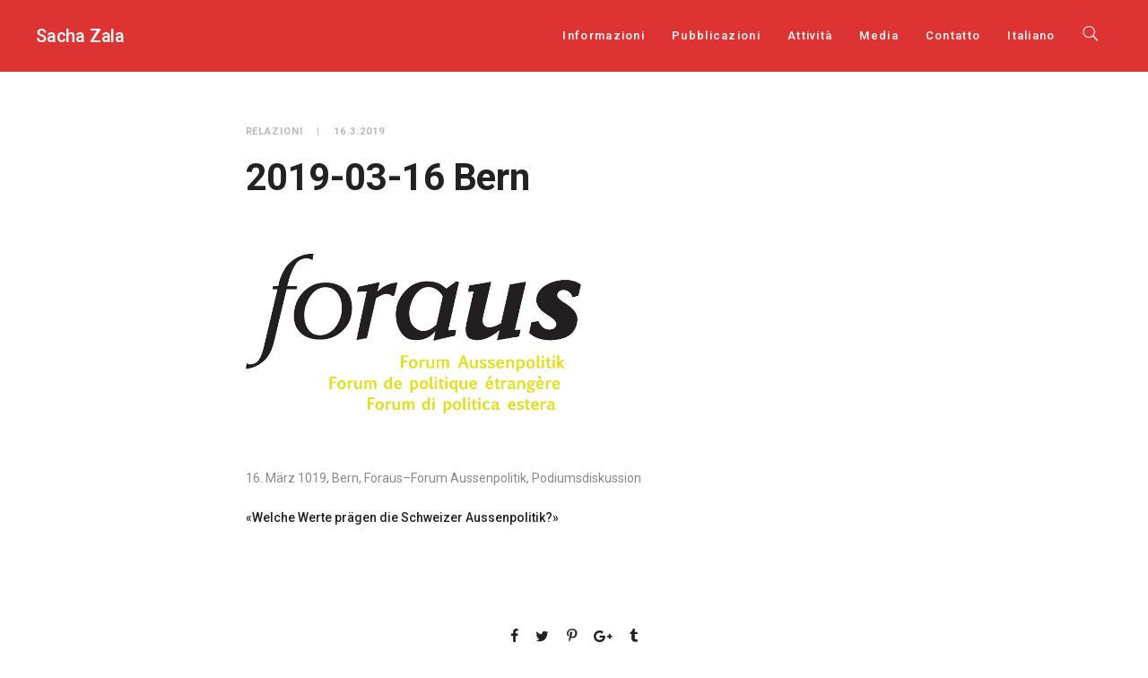

--- FILE ---
content_type: text/html; charset=UTF-8
request_url: https://www.zala.ch/2019-03-16-bern/
body_size: 10209
content:
<!DOCTYPE html>
<html lang="it-IT">
	<head>
		<meta charset="UTF-8">
		<title>2019-03-16 Bern &#8211; Sacha Zala</title>
<meta name='robots' content='max-image-preview:large' />
	<style>img:is([sizes="auto" i], [sizes^="auto," i]) { contain-intrinsic-size: 3000px 1500px }</style>
	<link rel="alternate" hreflang="it-it" href="https://www.zala.ch/2019-03-16-bern/" />
<link rel="alternate" hreflang="de-de" href="https://www.zala.ch/2019-03-16-bern/?lang=de" />
<link rel="alternate" hreflang="fr-fr" href="https://www.zala.ch/2019-03-16-bern/?lang=fr" />
<link rel="alternate" hreflang="en-us" href="https://www.zala.ch/2019-03-16-bern/?lang=en" />
<link rel="alternate" hreflang="x-default" href="https://www.zala.ch/2019-03-16-bern/" />
<link rel='dns-prefetch' href='//fonts.googleapis.com' />
<link rel="alternate" type="application/rss+xml" title="Sacha Zala &raquo; Feed" href="https://www.zala.ch/feed/" />
<link rel="alternate" type="application/rss+xml" title="Sacha Zala &raquo; Feed dei commenti" href="https://www.zala.ch/comments/feed/" />
<script type="text/javascript">
/* <![CDATA[ */
window._wpemojiSettings = {"baseUrl":"https:\/\/s.w.org\/images\/core\/emoji\/16.0.1\/72x72\/","ext":".png","svgUrl":"https:\/\/s.w.org\/images\/core\/emoji\/16.0.1\/svg\/","svgExt":".svg","source":{"concatemoji":"https:\/\/www.zala.ch\/wp-includes\/js\/wp-emoji-release.min.js?ver=299b26088f72f7a4c8e610b13d5c7bb4"}};
/*! This file is auto-generated */
!function(s,n){var o,i,e;function c(e){try{var t={supportTests:e,timestamp:(new Date).valueOf()};sessionStorage.setItem(o,JSON.stringify(t))}catch(e){}}function p(e,t,n){e.clearRect(0,0,e.canvas.width,e.canvas.height),e.fillText(t,0,0);var t=new Uint32Array(e.getImageData(0,0,e.canvas.width,e.canvas.height).data),a=(e.clearRect(0,0,e.canvas.width,e.canvas.height),e.fillText(n,0,0),new Uint32Array(e.getImageData(0,0,e.canvas.width,e.canvas.height).data));return t.every(function(e,t){return e===a[t]})}function u(e,t){e.clearRect(0,0,e.canvas.width,e.canvas.height),e.fillText(t,0,0);for(var n=e.getImageData(16,16,1,1),a=0;a<n.data.length;a++)if(0!==n.data[a])return!1;return!0}function f(e,t,n,a){switch(t){case"flag":return n(e,"\ud83c\udff3\ufe0f\u200d\u26a7\ufe0f","\ud83c\udff3\ufe0f\u200b\u26a7\ufe0f")?!1:!n(e,"\ud83c\udde8\ud83c\uddf6","\ud83c\udde8\u200b\ud83c\uddf6")&&!n(e,"\ud83c\udff4\udb40\udc67\udb40\udc62\udb40\udc65\udb40\udc6e\udb40\udc67\udb40\udc7f","\ud83c\udff4\u200b\udb40\udc67\u200b\udb40\udc62\u200b\udb40\udc65\u200b\udb40\udc6e\u200b\udb40\udc67\u200b\udb40\udc7f");case"emoji":return!a(e,"\ud83e\udedf")}return!1}function g(e,t,n,a){var r="undefined"!=typeof WorkerGlobalScope&&self instanceof WorkerGlobalScope?new OffscreenCanvas(300,150):s.createElement("canvas"),o=r.getContext("2d",{willReadFrequently:!0}),i=(o.textBaseline="top",o.font="600 32px Arial",{});return e.forEach(function(e){i[e]=t(o,e,n,a)}),i}function t(e){var t=s.createElement("script");t.src=e,t.defer=!0,s.head.appendChild(t)}"undefined"!=typeof Promise&&(o="wpEmojiSettingsSupports",i=["flag","emoji"],n.supports={everything:!0,everythingExceptFlag:!0},e=new Promise(function(e){s.addEventListener("DOMContentLoaded",e,{once:!0})}),new Promise(function(t){var n=function(){try{var e=JSON.parse(sessionStorage.getItem(o));if("object"==typeof e&&"number"==typeof e.timestamp&&(new Date).valueOf()<e.timestamp+604800&&"object"==typeof e.supportTests)return e.supportTests}catch(e){}return null}();if(!n){if("undefined"!=typeof Worker&&"undefined"!=typeof OffscreenCanvas&&"undefined"!=typeof URL&&URL.createObjectURL&&"undefined"!=typeof Blob)try{var e="postMessage("+g.toString()+"("+[JSON.stringify(i),f.toString(),p.toString(),u.toString()].join(",")+"));",a=new Blob([e],{type:"text/javascript"}),r=new Worker(URL.createObjectURL(a),{name:"wpTestEmojiSupports"});return void(r.onmessage=function(e){c(n=e.data),r.terminate(),t(n)})}catch(e){}c(n=g(i,f,p,u))}t(n)}).then(function(e){for(var t in e)n.supports[t]=e[t],n.supports.everything=n.supports.everything&&n.supports[t],"flag"!==t&&(n.supports.everythingExceptFlag=n.supports.everythingExceptFlag&&n.supports[t]);n.supports.everythingExceptFlag=n.supports.everythingExceptFlag&&!n.supports.flag,n.DOMReady=!1,n.readyCallback=function(){n.DOMReady=!0}}).then(function(){return e}).then(function(){var e;n.supports.everything||(n.readyCallback(),(e=n.source||{}).concatemoji?t(e.concatemoji):e.wpemoji&&e.twemoji&&(t(e.twemoji),t(e.wpemoji)))}))}((window,document),window._wpemojiSettings);
/* ]]> */
</script>
<style id='wp-emoji-styles-inline-css' type='text/css'>

	img.wp-smiley, img.emoji {
		display: inline !important;
		border: none !important;
		box-shadow: none !important;
		height: 1em !important;
		width: 1em !important;
		margin: 0 0.07em !important;
		vertical-align: -0.1em !important;
		background: none !important;
		padding: 0 !important;
	}
</style>
<link rel='stylesheet' id='wp-block-library-css' href='https://www.zala.ch/wp-includes/css/dist/block-library/style.min.css?ver=299b26088f72f7a4c8e610b13d5c7bb4' type='text/css' media='all' />
<style id='classic-theme-styles-inline-css' type='text/css'>
/*! This file is auto-generated */
.wp-block-button__link{color:#fff;background-color:#32373c;border-radius:9999px;box-shadow:none;text-decoration:none;padding:calc(.667em + 2px) calc(1.333em + 2px);font-size:1.125em}.wp-block-file__button{background:#32373c;color:#fff;text-decoration:none}
</style>
<style id='global-styles-inline-css' type='text/css'>
:root{--wp--preset--aspect-ratio--square: 1;--wp--preset--aspect-ratio--4-3: 4/3;--wp--preset--aspect-ratio--3-4: 3/4;--wp--preset--aspect-ratio--3-2: 3/2;--wp--preset--aspect-ratio--2-3: 2/3;--wp--preset--aspect-ratio--16-9: 16/9;--wp--preset--aspect-ratio--9-16: 9/16;--wp--preset--color--black: #000000;--wp--preset--color--cyan-bluish-gray: #abb8c3;--wp--preset--color--white: #ffffff;--wp--preset--color--pale-pink: #f78da7;--wp--preset--color--vivid-red: #cf2e2e;--wp--preset--color--luminous-vivid-orange: #ff6900;--wp--preset--color--luminous-vivid-amber: #fcb900;--wp--preset--color--light-green-cyan: #7bdcb5;--wp--preset--color--vivid-green-cyan: #00d084;--wp--preset--color--pale-cyan-blue: #8ed1fc;--wp--preset--color--vivid-cyan-blue: #0693e3;--wp--preset--color--vivid-purple: #9b51e0;--wp--preset--gradient--vivid-cyan-blue-to-vivid-purple: linear-gradient(135deg,rgba(6,147,227,1) 0%,rgb(155,81,224) 100%);--wp--preset--gradient--light-green-cyan-to-vivid-green-cyan: linear-gradient(135deg,rgb(122,220,180) 0%,rgb(0,208,130) 100%);--wp--preset--gradient--luminous-vivid-amber-to-luminous-vivid-orange: linear-gradient(135deg,rgba(252,185,0,1) 0%,rgba(255,105,0,1) 100%);--wp--preset--gradient--luminous-vivid-orange-to-vivid-red: linear-gradient(135deg,rgba(255,105,0,1) 0%,rgb(207,46,46) 100%);--wp--preset--gradient--very-light-gray-to-cyan-bluish-gray: linear-gradient(135deg,rgb(238,238,238) 0%,rgb(169,184,195) 100%);--wp--preset--gradient--cool-to-warm-spectrum: linear-gradient(135deg,rgb(74,234,220) 0%,rgb(151,120,209) 20%,rgb(207,42,186) 40%,rgb(238,44,130) 60%,rgb(251,105,98) 80%,rgb(254,248,76) 100%);--wp--preset--gradient--blush-light-purple: linear-gradient(135deg,rgb(255,206,236) 0%,rgb(152,150,240) 100%);--wp--preset--gradient--blush-bordeaux: linear-gradient(135deg,rgb(254,205,165) 0%,rgb(254,45,45) 50%,rgb(107,0,62) 100%);--wp--preset--gradient--luminous-dusk: linear-gradient(135deg,rgb(255,203,112) 0%,rgb(199,81,192) 50%,rgb(65,88,208) 100%);--wp--preset--gradient--pale-ocean: linear-gradient(135deg,rgb(255,245,203) 0%,rgb(182,227,212) 50%,rgb(51,167,181) 100%);--wp--preset--gradient--electric-grass: linear-gradient(135deg,rgb(202,248,128) 0%,rgb(113,206,126) 100%);--wp--preset--gradient--midnight: linear-gradient(135deg,rgb(2,3,129) 0%,rgb(40,116,252) 100%);--wp--preset--font-size--small: 13px;--wp--preset--font-size--medium: 20px;--wp--preset--font-size--large: 36px;--wp--preset--font-size--x-large: 42px;--wp--preset--spacing--20: 0.44rem;--wp--preset--spacing--30: 0.67rem;--wp--preset--spacing--40: 1rem;--wp--preset--spacing--50: 1.5rem;--wp--preset--spacing--60: 2.25rem;--wp--preset--spacing--70: 3.38rem;--wp--preset--spacing--80: 5.06rem;--wp--preset--shadow--natural: 6px 6px 9px rgba(0, 0, 0, 0.2);--wp--preset--shadow--deep: 12px 12px 50px rgba(0, 0, 0, 0.4);--wp--preset--shadow--sharp: 6px 6px 0px rgba(0, 0, 0, 0.2);--wp--preset--shadow--outlined: 6px 6px 0px -3px rgba(255, 255, 255, 1), 6px 6px rgba(0, 0, 0, 1);--wp--preset--shadow--crisp: 6px 6px 0px rgba(0, 0, 0, 1);}:where(.is-layout-flex){gap: 0.5em;}:where(.is-layout-grid){gap: 0.5em;}body .is-layout-flex{display: flex;}.is-layout-flex{flex-wrap: wrap;align-items: center;}.is-layout-flex > :is(*, div){margin: 0;}body .is-layout-grid{display: grid;}.is-layout-grid > :is(*, div){margin: 0;}:where(.wp-block-columns.is-layout-flex){gap: 2em;}:where(.wp-block-columns.is-layout-grid){gap: 2em;}:where(.wp-block-post-template.is-layout-flex){gap: 1.25em;}:where(.wp-block-post-template.is-layout-grid){gap: 1.25em;}.has-black-color{color: var(--wp--preset--color--black) !important;}.has-cyan-bluish-gray-color{color: var(--wp--preset--color--cyan-bluish-gray) !important;}.has-white-color{color: var(--wp--preset--color--white) !important;}.has-pale-pink-color{color: var(--wp--preset--color--pale-pink) !important;}.has-vivid-red-color{color: var(--wp--preset--color--vivid-red) !important;}.has-luminous-vivid-orange-color{color: var(--wp--preset--color--luminous-vivid-orange) !important;}.has-luminous-vivid-amber-color{color: var(--wp--preset--color--luminous-vivid-amber) !important;}.has-light-green-cyan-color{color: var(--wp--preset--color--light-green-cyan) !important;}.has-vivid-green-cyan-color{color: var(--wp--preset--color--vivid-green-cyan) !important;}.has-pale-cyan-blue-color{color: var(--wp--preset--color--pale-cyan-blue) !important;}.has-vivid-cyan-blue-color{color: var(--wp--preset--color--vivid-cyan-blue) !important;}.has-vivid-purple-color{color: var(--wp--preset--color--vivid-purple) !important;}.has-black-background-color{background-color: var(--wp--preset--color--black) !important;}.has-cyan-bluish-gray-background-color{background-color: var(--wp--preset--color--cyan-bluish-gray) !important;}.has-white-background-color{background-color: var(--wp--preset--color--white) !important;}.has-pale-pink-background-color{background-color: var(--wp--preset--color--pale-pink) !important;}.has-vivid-red-background-color{background-color: var(--wp--preset--color--vivid-red) !important;}.has-luminous-vivid-orange-background-color{background-color: var(--wp--preset--color--luminous-vivid-orange) !important;}.has-luminous-vivid-amber-background-color{background-color: var(--wp--preset--color--luminous-vivid-amber) !important;}.has-light-green-cyan-background-color{background-color: var(--wp--preset--color--light-green-cyan) !important;}.has-vivid-green-cyan-background-color{background-color: var(--wp--preset--color--vivid-green-cyan) !important;}.has-pale-cyan-blue-background-color{background-color: var(--wp--preset--color--pale-cyan-blue) !important;}.has-vivid-cyan-blue-background-color{background-color: var(--wp--preset--color--vivid-cyan-blue) !important;}.has-vivid-purple-background-color{background-color: var(--wp--preset--color--vivid-purple) !important;}.has-black-border-color{border-color: var(--wp--preset--color--black) !important;}.has-cyan-bluish-gray-border-color{border-color: var(--wp--preset--color--cyan-bluish-gray) !important;}.has-white-border-color{border-color: var(--wp--preset--color--white) !important;}.has-pale-pink-border-color{border-color: var(--wp--preset--color--pale-pink) !important;}.has-vivid-red-border-color{border-color: var(--wp--preset--color--vivid-red) !important;}.has-luminous-vivid-orange-border-color{border-color: var(--wp--preset--color--luminous-vivid-orange) !important;}.has-luminous-vivid-amber-border-color{border-color: var(--wp--preset--color--luminous-vivid-amber) !important;}.has-light-green-cyan-border-color{border-color: var(--wp--preset--color--light-green-cyan) !important;}.has-vivid-green-cyan-border-color{border-color: var(--wp--preset--color--vivid-green-cyan) !important;}.has-pale-cyan-blue-border-color{border-color: var(--wp--preset--color--pale-cyan-blue) !important;}.has-vivid-cyan-blue-border-color{border-color: var(--wp--preset--color--vivid-cyan-blue) !important;}.has-vivid-purple-border-color{border-color: var(--wp--preset--color--vivid-purple) !important;}.has-vivid-cyan-blue-to-vivid-purple-gradient-background{background: var(--wp--preset--gradient--vivid-cyan-blue-to-vivid-purple) !important;}.has-light-green-cyan-to-vivid-green-cyan-gradient-background{background: var(--wp--preset--gradient--light-green-cyan-to-vivid-green-cyan) !important;}.has-luminous-vivid-amber-to-luminous-vivid-orange-gradient-background{background: var(--wp--preset--gradient--luminous-vivid-amber-to-luminous-vivid-orange) !important;}.has-luminous-vivid-orange-to-vivid-red-gradient-background{background: var(--wp--preset--gradient--luminous-vivid-orange-to-vivid-red) !important;}.has-very-light-gray-to-cyan-bluish-gray-gradient-background{background: var(--wp--preset--gradient--very-light-gray-to-cyan-bluish-gray) !important;}.has-cool-to-warm-spectrum-gradient-background{background: var(--wp--preset--gradient--cool-to-warm-spectrum) !important;}.has-blush-light-purple-gradient-background{background: var(--wp--preset--gradient--blush-light-purple) !important;}.has-blush-bordeaux-gradient-background{background: var(--wp--preset--gradient--blush-bordeaux) !important;}.has-luminous-dusk-gradient-background{background: var(--wp--preset--gradient--luminous-dusk) !important;}.has-pale-ocean-gradient-background{background: var(--wp--preset--gradient--pale-ocean) !important;}.has-electric-grass-gradient-background{background: var(--wp--preset--gradient--electric-grass) !important;}.has-midnight-gradient-background{background: var(--wp--preset--gradient--midnight) !important;}.has-small-font-size{font-size: var(--wp--preset--font-size--small) !important;}.has-medium-font-size{font-size: var(--wp--preset--font-size--medium) !important;}.has-large-font-size{font-size: var(--wp--preset--font-size--large) !important;}.has-x-large-font-size{font-size: var(--wp--preset--font-size--x-large) !important;}
:where(.wp-block-post-template.is-layout-flex){gap: 1.25em;}:where(.wp-block-post-template.is-layout-grid){gap: 1.25em;}
:where(.wp-block-columns.is-layout-flex){gap: 2em;}:where(.wp-block-columns.is-layout-grid){gap: 2em;}
:root :where(.wp-block-pullquote){font-size: 1.5em;line-height: 1.6;}
</style>
<link rel='stylesheet' id='wpml-legacy-dropdown-0-css' href='https://www.zala.ch/wp-content/plugins/sitepress-multilingual-cms/templates/language-switchers/legacy-dropdown/style.min.css?ver=1' type='text/css' media='all' />
<style id='wpml-legacy-dropdown-0-inline-css' type='text/css'>
.wpml-ls-statics-shortcode_actions, .wpml-ls-statics-shortcode_actions .wpml-ls-sub-menu, .wpml-ls-statics-shortcode_actions a {border-color:#cdcdcd;}.wpml-ls-statics-shortcode_actions a, .wpml-ls-statics-shortcode_actions .wpml-ls-sub-menu a, .wpml-ls-statics-shortcode_actions .wpml-ls-sub-menu a:link, .wpml-ls-statics-shortcode_actions li:not(.wpml-ls-current-language) .wpml-ls-link, .wpml-ls-statics-shortcode_actions li:not(.wpml-ls-current-language) .wpml-ls-link:link {color:#444444;background-color:#ffffff;}.wpml-ls-statics-shortcode_actions .wpml-ls-sub-menu a:hover,.wpml-ls-statics-shortcode_actions .wpml-ls-sub-menu a:focus, .wpml-ls-statics-shortcode_actions .wpml-ls-sub-menu a:link:hover, .wpml-ls-statics-shortcode_actions .wpml-ls-sub-menu a:link:focus {color:#000000;background-color:#eeeeee;}.wpml-ls-statics-shortcode_actions .wpml-ls-current-language > a {color:#444444;background-color:#ffffff;}.wpml-ls-statics-shortcode_actions .wpml-ls-current-language:hover>a, .wpml-ls-statics-shortcode_actions .wpml-ls-current-language>a:focus {color:#000000;background-color:#eeeeee;}
</style>
<link rel='stylesheet' id='wpml-menu-item-0-css' href='https://www.zala.ch/wp-content/plugins/sitepress-multilingual-cms/templates/language-switchers/menu-item/style.min.css?ver=1' type='text/css' media='all' />
<link rel='stylesheet' id='cms-navigation-style-base-css' href='https://www.zala.ch/wp-content/plugins/wpml-cms-nav/res/css/cms-navigation-base.css?ver=1.5.6' type='text/css' media='screen' />
<link rel='stylesheet' id='cms-navigation-style-css' href='https://www.zala.ch/wp-content/plugins/wpml-cms-nav/res/css/cms-navigation.css?ver=1.5.6' type='text/css' media='screen' />
<link rel='stylesheet' id='mediaelement-css' href='https://www.zala.ch/wp-includes/js/mediaelement/mediaelementplayer-legacy.min.css?ver=4.2.17' type='text/css' media='all' />
<link rel='stylesheet' id='wp-mediaelement-css' href='https://www.zala.ch/wp-includes/js/mediaelement/wp-mediaelement.min.css?ver=299b26088f72f7a4c8e610b13d5c7bb4' type='text/css' media='all' />
<link rel='stylesheet' id='bateaux-css' href='https://www.zala.ch/wp-content/themes/bateaux/dist/css/main.min.css?ver=1.2.6' type='text/css' media='all' />
<link rel='stylesheet' id='bateaux-custom-css' href='//www.zala.ch/wp-content/uploads/style-custom.css?ver=f3abdf7b' type='text/css' media='all' />
<link rel='stylesheet' id='bateaux-google-fonts-css' href='//fonts.googleapis.com/css?family=Roboto%3A400%2C400italic%2C700%2C700italic%2C500%2C500italic&#038;ver=6.8.3' type='text/css' media='all' />
<link rel='stylesheet' id='mimetypes-link-icons-css' href='https://www.zala.ch/wp-content/plugins/mimetypes-link-icons/css/style.php?cssvars=bXRsaV9oZWlnaHQ9MTYmbXRsaV9pbWFnZV90eXBlPXBuZyZtdGxpX2xlZnRvcnJpZ2h0PWxlZnQmYWN0aXZlX3R5cGVzPXBkZg%3D&#038;ver=3.0' type='text/css' media='all' />
<script type="text/javascript" src="https://www.zala.ch/wp-includes/js/jquery/jquery.min.js?ver=3.7.1" id="jquery-core-js"></script>
<script type="text/javascript" src="https://www.zala.ch/wp-includes/js/jquery/jquery-migrate.min.js?ver=3.4.1" id="jquery-migrate-js"></script>
<script type="text/javascript" src="https://www.zala.ch/wp-content/plugins/sitepress-multilingual-cms/templates/language-switchers/legacy-dropdown/script.min.js?ver=1" id="wpml-legacy-dropdown-0-js"></script>
<link rel="https://api.w.org/" href="https://www.zala.ch/wp-json/" /><link rel="alternate" title="JSON" type="application/json" href="https://www.zala.ch/wp-json/wp/v2/posts/25440" /><link rel="canonical" href="https://www.zala.ch/2019-03-16-bern/?lang=de" />
<link rel="alternate" title="oEmbed (JSON)" type="application/json+oembed" href="https://www.zala.ch/wp-json/oembed/1.0/embed?url=https%3A%2F%2Fwww.zala.ch%2F2019-03-16-bern%2F" />
<link rel="alternate" title="oEmbed (XML)" type="text/xml+oembed" href="https://www.zala.ch/wp-json/oembed/1.0/embed?url=https%3A%2F%2Fwww.zala.ch%2F2019-03-16-bern%2F&#038;format=xml" />
<meta name="generator" content="WPML ver:4.8.6 stt:1,4,3,27;" />
<meta name="viewport" content="width=device-width, initial-scale=1.0"><!--[if lte IE 9]><style type="text/css">.btx-opacity1 { opacity: 1; }</style><![endif]-->		<style type="text/css" id="wp-custom-css">
			/*
Puoi aggiungere qui il tuo codice CSS.

Per maggiori informazioni consulta la documentazione (fai clic sull'icona con il punto interrogativo qui sopra).
*/
.btx-post-media img {
    display: initial;
    margin: 0 auto;
    max-height: 300px;
	width: auto;	
}

.btx-archive-content img {
    margin-left: 100px;
    max-width: 150px;
}

		</style>
			</head>

	

<body data-rsssl=1 class="wp-singular post-template-default single single-post postid-25440 single-format-standard wp-theme-bateaux btx-layout btx-layout--wide btx-layout-responsive btx-layout--topnav btx-layout--topnav-standard btx-layout--fixednav" data-scheme="light" data-layout="wide" data-arrow_style="ln-arrow" data-arrow_background="square">
		
	<div class="btx-wrapper btx-p-bg-bg btx-wrapper--parallax-footer">

		
			
			<header class="btx-header" data-transparent="" data-height="80">
				
															
<nav class="btx-navbar btx-navbar--standard btx-light-scheme btx-highlight-border btx-navbar-dropdown-dark-scheme btx-navbar--right btx-navbar--custom" data-height="80" data-style="standard" data-fixed="true" data-height_fixed="50" data-transition="custom-show" data-transition_point="">
	<div class="btx-container--fullwidth">
		<div class="btx-navbar-content-wrapper">
			<div class="btx-navbar-header">
				<a class="btx-navbar-brand" href="https://www.zala.ch">

											<span class="btx-navbar-logo btx-navbar-logo--text">Sacha Zala</span>
					
									</a>
			</div>

			
			<ul id="menu-menu-it" class="btx-navbar-nav btx-menu"><li  id="menu-item-4308" class="menu-item menu-item-type-post_type menu-item-object-page menu-item-4308"><a href="https://www.zala.ch/about/">Informazioni</a></li><li  id="menu-item-19525" class="menu-item menu-item-type-post_type menu-item-object-page menu-item-19525"><a href="https://www.zala.ch/publikationen/">Pubblicazioni</a></li><li  id="menu-item-4317" class="menu-item menu-item-type-post_type menu-item-object-page menu-item-4317"><a href="https://www.zala.ch/activities/">Attività</a></li><li  id="menu-item-4322" class="menu-item menu-item-type-taxonomy menu-item-object-category menu-item-4322"><a href="https://www.zala.ch/category/media-it/">Media</a></li><li  id="menu-item-4323" class="menu-item menu-item-type-post_type menu-item-object-page menu-item-4323"><a href="https://www.zala.ch/kontakt/">Contatto</a></li><li  id="menu-item-wpml-ls-246-it" class="menu-item-language menu-item-language-current menu-item wpml-ls-slot-246 wpml-ls-item wpml-ls-item-it wpml-ls-current-language wpml-ls-menu-item wpml-ls-first-item menu-item-type-wpml_ls_menu_item menu-item-object-wpml_ls_menu_item menu-item-has-children menu-item-wpml-ls-246-it"><a href="https://www.zala.ch/2019-03-16-bern/" role="menuitem"><span class="wpml-ls-native" lang="it">Italiano</span></a><ul class="sub-menu btx-s-bg-bg"><li  id="menu-item-wpml-ls-246-de" class="menu-item-language menu-item wpml-ls-slot-246 wpml-ls-item wpml-ls-item-de wpml-ls-menu-item menu-item-type-wpml_ls_menu_item menu-item-object-wpml_ls_menu_item menu-item-wpml-ls-246-de"><a title="Passa a Deutsch" href="https://www.zala.ch/2019-03-16-bern/?lang=de" aria-label="Passa a Deutsch" role="menuitem"><span class="wpml-ls-native" lang="de">Deutsch</span></a></li><li  id="menu-item-wpml-ls-246-fr" class="menu-item-language menu-item wpml-ls-slot-246 wpml-ls-item wpml-ls-item-fr wpml-ls-menu-item menu-item-type-wpml_ls_menu_item menu-item-object-wpml_ls_menu_item menu-item-wpml-ls-246-fr"><a title="Passa a Français" href="https://www.zala.ch/2019-03-16-bern/?lang=fr" aria-label="Passa a Français" role="menuitem"><span class="wpml-ls-native" lang="fr">Français</span></a></li><li  id="menu-item-wpml-ls-246-en" class="menu-item-language menu-item wpml-ls-slot-246 wpml-ls-item wpml-ls-item-en wpml-ls-menu-item wpml-ls-last-item menu-item-type-wpml_ls_menu_item menu-item-object-wpml_ls_menu_item menu-item-wpml-ls-246-en"><a title="Passa a English" href="https://www.zala.ch/2019-03-16-bern/?lang=en" aria-label="Passa a English" role="menuitem"><span class="wpml-ls-native" lang="en">English</span></a></li></ul></li><li class="btx-menu-search"><a href="#" class="js-menu-search"><i class="twf twf-search"></i></a><div class="btx-navbar-search btx-p-bg-bg btx-s-text-color"><span class="btx-close-button twf twf-ln-cross"></span><form class="btx-search-form" role="search" method="get" action="https://www.zala.ch/"><span class="btx-search-form-title twf twf-search"></span><input type="text" placeholder="Search" value="" name="s" /></form></div></li></ul>
					</div>
	</div>
</nav>
										<div class="btx-header-widgets btx-left-alignment btx-dark-scheme">
						<div class="btx-header-widgets-content">
							<div class="btx-container--fullwidth">
								<div class="btx-row">

																			<div class="btx-header-widgets-column btx-p-border-border btx-col-3">
																							<div class="btx-widgets">
													<ul class="btx-widgets-list">
																											</ul>
												</div>
																					</div>
																			<div class="btx-header-widgets-column btx-p-border-border btx-col-3">
																					</div>
																			<div class="btx-header-widgets-column btx-p-border-border btx-col-3">
																							<div class="btx-widgets">
													<ul class="btx-widgets-list">
														<li id="bateaux_widget_post-3" class="widget btx-widget btx-widget-blog"><div class="btx-heading btx-heading--default btx-heading--plain btx-s-text-border"><h3 class="btx-heading-text ">Insegnamento</h3></div><div class="btx-widget-item number-style"><a href="https://www.zala.ch/?post_type=post&#038;p=34767" class="btx-media btx-p-border-border btx-media-flag btx-left-align"><div class="btx-widget-index"><div class="btx-widget-number btx-p-bg-bg btx-p-border-border btx-s-text-color">1</div></div><div class="btx-widget-body btx-media-body"><div class="btx-widget-title">Die Schweiz und die KSZE 1969–1994</div><div class="btx-widget-category">Insegnamento</div></div></a><a href="https://www.zala.ch/?post_type=post&#038;p=36989" class="btx-media btx-p-border-border btx-media-flag btx-left-align"><div class="btx-widget-index"><div class="btx-widget-number btx-p-bg-bg btx-p-border-border btx-s-text-color">2</div></div><div class="btx-widget-body btx-media-body"><div class="btx-widget-title">La gouvernance globale et les organisations internationales XIXᵉ – XXᵉ siècle</div><div class="btx-widget-category">Insegnamento</div></div></a><a href="https://www.zala.ch/?post_type=post&#038;p=34759" class="btx-media btx-p-border-border btx-media-flag btx-left-align"><div class="btx-widget-index"><div class="btx-widget-number btx-p-bg-bg btx-p-border-border btx-s-text-color">3</div></div><div class="btx-widget-body btx-media-body"><div class="btx-widget-title">Die Schweiz und die europäischen Mächte im langen 19. Jahrhundert</div><div class="btx-widget-category">Insegnamento</div></div></a><a href="https://www.zala.ch/?post_type=post&#038;p=34032" class="btx-media btx-p-border-border btx-media-flag btx-left-align"><div class="btx-widget-index"><div class="btx-widget-number btx-p-bg-bg btx-p-border-border btx-s-text-color">4</div></div><div class="btx-widget-body btx-media-body"><div class="btx-widget-title">Nach der Wende: Die schweizerische Aussenpolitik 1990–1994</div><div class="btx-widget-category">Insegnamento</div></div></a><a href="https://www.zala.ch/?post_type=post&#038;p=34041" class="btx-media btx-p-border-border btx-media-flag btx-left-align"><div class="btx-widget-index"><div class="btx-widget-number btx-p-bg-bg btx-p-border-border btx-s-text-color">5</div></div><div class="btx-widget-body btx-media-body"><div class="btx-widget-title">Nach der Wende: Die schweizerische Aussenpolitik 1990–1994</div><div class="btx-widget-category">Insegnamento</div></div></a></div></li>
													</ul>
												</div>
																					</div>
																			<div class="btx-header-widgets-column btx-p-border-border btx-col-3">
																							<div class="btx-widgets">
													<ul class="btx-widgets-list">
														<li id="bateaux_widget_post-4" class="widget btx-widget btx-widget-blog"><div class="btx-heading btx-heading--default btx-heading--plain btx-s-text-border"><h3 class="btx-heading-text ">Relazioni</h3></div><div class="btx-widget-item number-style"><a href="https://www.zala.ch/?post_type=post&#038;p=37295" class="btx-media btx-p-border-border btx-media-flag btx-left-align"><div class="btx-widget-index"><div class="btx-widget-number btx-p-bg-bg btx-p-border-border btx-s-text-color">1</div></div><div class="btx-widget-body btx-media-body"><div class="btx-widget-title">2026-01-15 Kaderseminar Kanton Aargau</div><div class="btx-widget-category">Relazioni</div></div></a><a href="https://www.zala.ch/?post_type=post&#038;p=37318" class="btx-media btx-p-border-border btx-media-flag btx-left-align"><div class="btx-widget-index"><div class="btx-widget-number btx-p-bg-bg btx-p-border-border btx-s-text-color">2</div></div><div class="btx-widget-body btx-media-body"><div class="btx-widget-title">2026-01-03 Dodis</div><div class="btx-widget-category">Relazioni</div></div></a><a href="https://www.zala.ch/?post_type=post&#038;p=37309" class="btx-media btx-p-border-border btx-media-flag btx-left-align"><div class="btx-widget-index"><div class="btx-widget-number btx-p-bg-bg btx-p-border-border btx-s-text-color">3</div></div><div class="btx-widget-body btx-media-body"><div class="btx-widget-title">2025-12-17 Colleguim 60 plus</div><div class="btx-widget-category">Relazioni</div></div></a><a href="https://www.zala.ch/?post_type=post&#038;p=37327" class="btx-media btx-p-border-border btx-media-flag btx-left-align"><div class="btx-widget-index"><div class="btx-widget-number btx-p-bg-bg btx-p-border-border btx-s-text-color">4</div></div><div class="btx-widget-body btx-media-body"><div class="btx-widget-title">2025-12-06 Dodis</div><div class="btx-widget-category">Relazioni</div></div></a><a href="https://www.zala.ch/?post_type=post&#038;p=36324" class="btx-media btx-p-border-border btx-media-flag btx-left-align"><div class="btx-widget-index"><div class="btx-widget-number btx-p-bg-bg btx-p-border-border btx-s-text-color">5</div></div><div class="btx-widget-body btx-media-body"><div class="btx-widget-title">2025-12-02 Historischer Verein des Kantons Bern</div><div class="btx-widget-category">Relazioni</div></div></a></div></li>
													</ul>
												</div>
																					</div>
																	</div>
							</div>
						</div>
					</div>
													
<nav class="btx-navbar--mobile btx-navbar--mobile--full btx-navbar--minimal btx-navbar--minimal--full btx-light-scheme" data-height="60" data-fixed="true" data-transition="custom-show" data-transition_point="">
	<div class="btx-container--fullwidth">
		<div class="btx-navbar-content-wrapper">
			<div class="btx-navbar-header">
				<a class="btx-navbar-brand" href="https://www.zala.ch">

					
													<span class="btx-navbar-logo btx-navbar-logo--text">Sacha Zala</span>
						
					
									</a>
			</div>

			
							<a class="btx-collapsed-button" href="#" data-target=".btx-collapsed-menu">
					<span class="btx-lines"></span>
				</a>
									<div class="btx-collapsed-menu btx-collapsed-menu--full btx-p-bg-bg">
						<div class="btx-collapsed-menu-inner">
							<ul id="menu-menu-it-1" class="btx-navbar-nav btx-menu"><li  class="menu-item menu-item-type-post_type menu-item-object-page menu-item-4308"><a href="https://www.zala.ch/about/">Informazioni</a></li><li  class="menu-item menu-item-type-post_type menu-item-object-page menu-item-19525"><a href="https://www.zala.ch/publikationen/">Pubblicazioni</a></li><li  class="menu-item menu-item-type-post_type menu-item-object-page menu-item-4317"><a href="https://www.zala.ch/activities/">Attività</a></li><li  class="menu-item menu-item-type-taxonomy menu-item-object-category menu-item-4322"><a href="https://www.zala.ch/category/media-it/">Media</a></li><li  class="menu-item menu-item-type-post_type menu-item-object-page menu-item-4323"><a href="https://www.zala.ch/kontakt/">Contatto</a></li><li  class="menu-item-language menu-item-language-current menu-item wpml-ls-slot-246 wpml-ls-item wpml-ls-item-it wpml-ls-current-language wpml-ls-menu-item wpml-ls-first-item menu-item-type-wpml_ls_menu_item menu-item-object-wpml_ls_menu_item menu-item-has-children menu-item-wpml-ls-246-it"><a href="https://www.zala.ch/2019-03-16-bern/" role="menuitem"><span class="wpml-ls-native" lang="it">Italiano</span></a><ul class="sub-menu btx-s-bg-bg"><li  class="menu-item-language menu-item wpml-ls-slot-246 wpml-ls-item wpml-ls-item-de wpml-ls-menu-item menu-item-type-wpml_ls_menu_item menu-item-object-wpml_ls_menu_item menu-item-wpml-ls-246-de"><a title="Passa a Deutsch" href="https://www.zala.ch/2019-03-16-bern/?lang=de" aria-label="Passa a Deutsch" role="menuitem"><span class="wpml-ls-native" lang="de">Deutsch</span></a></li><li  class="menu-item-language menu-item wpml-ls-slot-246 wpml-ls-item wpml-ls-item-fr wpml-ls-menu-item menu-item-type-wpml_ls_menu_item menu-item-object-wpml_ls_menu_item menu-item-wpml-ls-246-fr"><a title="Passa a Français" href="https://www.zala.ch/2019-03-16-bern/?lang=fr" aria-label="Passa a Français" role="menuitem"><span class="wpml-ls-native" lang="fr">Français</span></a></li><li  class="menu-item-language menu-item wpml-ls-slot-246 wpml-ls-item wpml-ls-item-en wpml-ls-menu-item wpml-ls-last-item menu-item-type-wpml_ls_menu_item menu-item-object-wpml_ls_menu_item menu-item-wpml-ls-246-en"><a title="Passa a English" href="https://www.zala.ch/2019-03-16-bern/?lang=en" aria-label="Passa a English" role="menuitem"><span class="wpml-ls-native" lang="en">English</span></a></li></ul></li><li class="btx-menu-search"><a href="#" class="js-menu-search"><i class="twf twf-search"></i></a><div class="btx-navbar-search btx-p-bg-bg btx-s-text-color"><span class="btx-close-button twf twf-ln-cross"></span><form class="btx-search-form" role="search" method="get" action="https://www.zala.ch/"><span class="btx-search-form-title twf twf-search"></span><input type="text" placeholder="Search" value="" name="s" /></form></div></li></ul>						</div>
					</div>
									</div>
	</div>
</nav>
							</header>

		
		
			<main class="btx-content btx-content--no-header" id="main">
			<article id="post-25440" class="btx-content-wrapper post-25440 post type-post status-publish format-standard has-post-thumbnail hentry category-relazioni">
				<div class="btx-post btx-post--standard btx-post--no-sidebar btx-post-format--standard btx-post-featured--standard">

											<!--Non fullwidth size media Breadcrumb begins here-->
						
					
					<div class="btx-container js-dynamic-navbar">
													<div class="btx-post-headline">
								<div class="btx-post-meta"><span class="btx-post-category btx-post-category--plain"><a class="btx-p-text-color" href="https://www.zala.ch/category/attivita/relazioni/" title="Relazioni">Relazioni</a></span><span class="btx-post-date post-date date updated">16.3.2019</span></div><h1 class="btx-post-title post-title entry-title">2019-03-16 Bern</h1>							</div>
							<div class="btx-post-media btx-post-media--standard">
								<div class="btx-media-wrapper" ><div class="btx-media-wrapper-inner"><img src="https://www.zala.ch/wp-content/uploads/logo-foraus-aussenpolitik.png" alt=""  width="374" height="178" srcset="https://www.zala.ch/wp-content/uploads/logo-foraus-aussenpolitik.png 374w" sizes="(max-width:374px) 100vw, 374px" /></div></div>							</div>
						
						<div class="btx-main btx-main--single">
							<div class="btx-main-wrapper">
								
								
								<!--Begin Main Post Part-->
								<div class="btx-post-body">
									<!--Content Part-->
																												<div class="btx-post-content">
											<p>16. März 1019, Bern, Foraus–Forum Aussenpolitik, Podiumsdiskussion</p>
<p><strong>«Welche Werte prägen die Schweizer Aussenpolitik?»</strong><br />
<span id="more-25440"></span></p>
<p>&nbsp;</p>
																					</div>
									
									
																			<!--Social Share-->
										<div class="btx-post-share btx-s-text-color btx-share btx-share--icon btx-center-align">
											<ul class="btx-social-share btx-social-share--icon" style="font-size:15px;"><li class="btx-p-border-border btx-share-item"><a href="http://www.facebook.com/share.php?u=https://www.zala.ch/2019-03-16-bern/&#038;title=2019-03-16+Bern" class="js-share btx-social-facebook"><span class="btx-icon btx-icon--with-hover btx-icon--plain btx-icon--hover-plain btx-icon--small"><span class="btx-icon-normal btx-icon-plain btx-p-brand-color" style="color:#222222;"><i class="twf twf-facebook"></i></span><span class="btx-icon-hover btx-icon-plain btx-s-brand-color" style="color:#dd3333;"><i class="twf twf-facebook"></i></span></span></a></li><li class="btx-p-border-border btx-share-item"><a href="http://twitter.com/intent/tweet?text=2019-03-16+Bern+https://www.zala.ch/2019-03-16-bern/" class="js-share btx-social-twitter"><span class="btx-icon btx-icon--with-hover btx-icon--plain btx-icon--hover-plain btx-icon--small"><span class="btx-icon-normal btx-icon-plain btx-p-brand-color" style="color:#222222;"><i class="twf twf-twitter"></i></span><span class="btx-icon-hover btx-icon-plain btx-s-brand-color" style="color:#dd3333;"><i class="twf twf-twitter"></i></span></span></a></li><li class="btx-p-border-border btx-share-item"><a href="http://pinterest.com/pin/create/button/?url=https://www.zala.ch/2019-03-16-bern/&#038;media=https://www.zala.ch/wp-content/uploads/logo-foraus-aussenpolitik.png&#038;description=2019-03-16+Bern" class="js-share btx-social-pinterest"><span class="btx-icon btx-icon--with-hover btx-icon--plain btx-icon--hover-plain btx-icon--small"><span class="btx-icon-normal btx-icon-plain btx-p-brand-color" style="color:#222222;"><i class="twf twf-pinterest"></i></span><span class="btx-icon-hover btx-icon-plain btx-s-brand-color" style="color:#dd3333;"><i class="twf twf-pinterest"></i></span></span></a></li><li class="btx-p-border-border btx-share-item"><a href="https://plus.google.com/share?url=https://www.zala.ch/2019-03-16-bern/" class="js-share btx-social-google-plus"><span class="btx-icon btx-icon--with-hover btx-icon--plain btx-icon--hover-plain btx-icon--small"><span class="btx-icon-normal btx-icon-plain btx-p-brand-color" style="color:#222222;"><i class="twf twf-google-plus"></i></span><span class="btx-icon-hover btx-icon-plain btx-s-brand-color" style="color:#dd3333;"><i class="twf twf-google-plus"></i></span></span></a></li><li class="btx-p-border-border btx-share-item"><a href="http://www.tumblr.com/share/link?url=https://www.zala.ch/2019-03-16-bern/&#038;name=2019-03-16+Bern" class="js-share btx-social-tumblr"><span class="btx-icon btx-icon--with-hover btx-icon--plain btx-icon--hover-plain btx-icon--small"><span class="btx-icon-normal btx-icon-plain btx-p-brand-color" style="color:#222222;"><i class="twf twf-tumblr"></i></span><span class="btx-icon-hover btx-icon-plain btx-s-brand-color" style="color:#dd3333;"><i class="twf twf-tumblr"></i></span></span></a></li></ul>										</div>
									
																	</div>

																	<!--Post Navigation-->
									

	<div class="btx-item js-item-navigation btx-navigation btx-navigation--bar btx-p-border-border with-top-border with-bottom-border">

									<div class="btx-navigation-previous">
					<a href="https://www.zala.ch/2019-03-06-learn-dodis-day-2019-bern/" rel="prev"><img width="60" height="42" src="https://www.zala.ch/wp-content/uploads/event-learndodis-2019.jpg" class="attachment-60x60 size-60x60 wp-post-image" alt="" decoding="async" /><div class="btx-navigation-content">
						 <span class="btx-navigation-label">Previous</span>
						 <span class="btx-navigation-title btx-s-text-color">2019-03-06 Learn Dodis Day 2019 (Bern)</span>
					 </div></a>				</div>
			
							<div class="btx-navigation-next">
					<a href="https://www.zala.ch/la-svizzera-altrove/" rel="next"><div class="btx-navigation-content">
						 <span class="btx-navigation-label">Next</span>
						 <span class="btx-navigation-title btx-s-text-color">La Svizzera altrove</span>
					 </div><img width="60" height="27" src="https://www.zala.ch/wp-content/uploads/ols-swissair.jpg" class="attachment-60x60 size-60x60 wp-post-image" alt="" decoding="async" /></a>				</div>
					
		
	</div>
								
																	<!--Related Post-->
									

	
			<div class="btx-relatedpost btx-relatedpost--grid">
			<div class="btx-relatedpost-heading">
								<div class="btx-heading btx-heading--default btx-heading--plain btx-s-text-border"><h3 class="btx-heading-text ">Related Posts</h3></div>			</div>

																			
									<div class="btx-row">
				
				
	<div class="btx-relatedpost-entry btx-col-3">
		<a href="https://www.zala.ch/2015-04-17-washington-d-c-2/" class="btx-relatedpost-entry-inner">
			
							<div class="btx-entry-content">
											<h4 class="btx-entry-title btx-s-text-color btx-secondary-font">2015-04-17 Washington, D.C.</h4>
					
											<div class="btx-entry-date">17.4.2015</div>
									</div>
					</a>
	</div>

				
																			
				
				
	<div class="btx-relatedpost-entry btx-col-3">
		<a href="https://www.zala.ch/2025-11-14-geschichtsforum-ruswil/" class="btx-relatedpost-entry-inner">
			
							<div class="btx-entry-content">
											<h4 class="btx-entry-title btx-s-text-color btx-secondary-font">2025-11-14 Geschichtsforum Ruswil</h4>
					
											<div class="btx-entry-date">14.11.2025</div>
									</div>
					</a>
	</div>

				
																			
				
				
	<div class="btx-relatedpost-entry btx-col-3">
		<a href="https://www.zala.ch/2025-03-10-bern/" class="btx-relatedpost-entry-inner">
			
							<div class="btx-entry-content">
											<h4 class="btx-entry-title btx-s-text-color btx-secondary-font">2025-03-10 Bern</h4>
					
											<div class="btx-entry-date">10.3.2025</div>
									</div>
					</a>
	</div>

				
																			
				
				
	<div class="btx-relatedpost-entry btx-col-3">
		<a href="https://www.zala.ch/2009-06-05-bern/" class="btx-relatedpost-entry-inner">
			
							<div class="btx-entry-content">
											<h4 class="btx-entry-title btx-s-text-color btx-secondary-font">2009-06-05 Bern</h4>
					
											<div class="btx-entry-date">2.12.2009</div>
									</div>
					</a>
	</div>

									</div>
				
								</div>
									
															</div>
						</div>

											</div>
				</div>
			</article>
		</main>
	

	<div class="js-back-to-top btx-back-to-top square btx-s-text-contrast-color">
		<div class="btx-back-to-top-background btx-s-text-bg"></div>
		<i class="twf twf-ln-chevron-up"></i>
	</div>

			<footer class="btx-footer btx-dark-scheme type-footer-bottombar">

									<div class="btx-footer-widgets btx-left-align">
						<div class="btx-container--fullwidth">
							<div class="btx-footer-widgets-content">
								<div class="btx-row">

																																																																																					
								</div>
							</div>
						</div>
					</div>
				
									<div class="btx-bottombar btx-p-border-border">
						<div class="btx-container--fullwidth">
							<div class="btx-bottombar-content btx-p-border-border">

																																												<div class="btx-widgets right">

											
											
																							<div class="widget btx-widget-social">
													<div class="btx-social btx-social--plain">
														<div class="btx-social-inner">
															<a href="https://www.facebook.com/sacha.zala" class="btx-social-item btx-social-facebook" target="_blank"><span class="btx-icon btx-icon--with-hover btx-icon--plain btx-icon--hover-plain btx-icon--small"><span class="btx-icon-normal btx-icon-plain btx-p-text-color" ><i class="twf twf-facebook"></i></span><span class="btx-icon-hover btx-icon-plain btx-p-brand-color" ><i class="twf twf-facebook"></i></span></span></a><a href="https://twitter.com/sachazala" class="btx-social-item btx-social-twitter" target="_blank"><span class="btx-icon btx-icon--with-hover btx-icon--plain btx-icon--hover-plain btx-icon--small"><span class="btx-icon-normal btx-icon-plain btx-p-text-color" ><i class="twf twf-twitter"></i></span><span class="btx-icon-hover btx-icon-plain btx-p-brand-color" ><i class="twf twf-twitter"></i></span></span></a><a href="https://www.linkedin.com/in/sachazala/" class="btx-social-item btx-social-linkedin" target="_blank"><span class="btx-icon btx-icon--with-hover btx-icon--plain btx-icon--hover-plain btx-icon--small"><span class="btx-icon-normal btx-icon-plain btx-p-text-color" ><i class="twf twf-linkedin"></i></span><span class="btx-icon-hover btx-icon-plain btx-p-brand-color" ><i class="twf twf-linkedin"></i></span></span></a>														</div>
													</div>
												</div>
											
										</div>
																																		
							</div>
						</div>
					</div>
				
			</footer>

		</div>
		<script type="speculationrules">
{"prefetch":[{"source":"document","where":{"and":[{"href_matches":"\/*"},{"not":{"href_matches":["\/wp-*.php","\/wp-admin\/*","\/wp-content\/uploads\/*","\/wp-content\/*","\/wp-content\/plugins\/*","\/wp-content\/themes\/bateaux\/*","\/*\\?(.+)"]}},{"not":{"selector_matches":"a[rel~=\"nofollow\"]"}},{"not":{"selector_matches":".no-prefetch, .no-prefetch a"}}]},"eagerness":"conservative"}]}
</script>
<script type="text/javascript" src="https://www.zala.ch/wp-includes/js/comment-reply.min.js?ver=299b26088f72f7a4c8e610b13d5c7bb4" id="comment-reply-js" async="async" data-wp-strategy="async"></script>
<script type="text/javascript" id="mediaelement-core-js-before">
/* <![CDATA[ */
var mejsL10n = {"language":"it","strings":{"mejs.download-file":"Scarica il file","mejs.install-flash":"Stai usando un browser che non ha Flash player abilitato o installato. Attiva il tuo plugin Flash player o scarica l'ultima versione da https:\/\/get.adobe.com\/flashplayer\/","mejs.fullscreen":"Schermo intero","mejs.play":"Play","mejs.pause":"Pausa","mejs.time-slider":"Time Slider","mejs.time-help-text":"Usa i tasti freccia sinistra\/destra per avanzare di un secondo, su\/gi\u00f9 per avanzare di 10 secondi.","mejs.live-broadcast":"Diretta streaming","mejs.volume-help-text":"Usa i tasti freccia su\/gi\u00f9 per aumentare o diminuire il volume.","mejs.unmute":"Togli il muto","mejs.mute":"Muto","mejs.volume-slider":"Cursore del volume","mejs.video-player":"Video Player","mejs.audio-player":"Audio Player","mejs.captions-subtitles":"Didascalie\/Sottotitoli","mejs.captions-chapters":"Capitoli","mejs.none":"Nessuna","mejs.afrikaans":"Afrikaans","mejs.albanian":"Albanese","mejs.arabic":"Arabo","mejs.belarusian":"Bielorusso","mejs.bulgarian":"Bulgaro","mejs.catalan":"Catalano","mejs.chinese":"Cinese","mejs.chinese-simplified":"Cinese (semplificato)","mejs.chinese-traditional":"Cinese (tradizionale)","mejs.croatian":"Croato","mejs.czech":"Ceco","mejs.danish":"Danese","mejs.dutch":"Olandese","mejs.english":"Inglese","mejs.estonian":"Estone","mejs.filipino":"Filippino","mejs.finnish":"Finlandese","mejs.french":"Francese","mejs.galician":"Galician","mejs.german":"Tedesco","mejs.greek":"Greco","mejs.haitian-creole":"Haitian Creole","mejs.hebrew":"Ebraico","mejs.hindi":"Hindi","mejs.hungarian":"Ungherese","mejs.icelandic":"Icelandic","mejs.indonesian":"Indonesiano","mejs.irish":"Irish","mejs.italian":"Italiano","mejs.japanese":"Giapponese","mejs.korean":"Coreano","mejs.latvian":"Lettone","mejs.lithuanian":"Lituano","mejs.macedonian":"Macedone","mejs.malay":"Malese","mejs.maltese":"Maltese","mejs.norwegian":"Norvegese","mejs.persian":"Persiano","mejs.polish":"Polacco","mejs.portuguese":"Portoghese","mejs.romanian":"Romeno","mejs.russian":"Russo","mejs.serbian":"Serbo","mejs.slovak":"Slovak","mejs.slovenian":"Sloveno","mejs.spanish":"Spagnolo","mejs.swahili":"Swahili","mejs.swedish":"Svedese","mejs.tagalog":"Tagalog","mejs.thai":"Thailandese","mejs.turkish":"Turco","mejs.ukrainian":"Ucraino","mejs.vietnamese":"Vietnamita","mejs.welsh":"Gallese","mejs.yiddish":"Yiddish"}};
/* ]]> */
</script>
<script type="text/javascript" src="https://www.zala.ch/wp-includes/js/mediaelement/mediaelement-and-player.min.js?ver=4.2.17" id="mediaelement-core-js"></script>
<script type="text/javascript" src="https://www.zala.ch/wp-includes/js/mediaelement/mediaelement-migrate.min.js?ver=299b26088f72f7a4c8e610b13d5c7bb4" id="mediaelement-migrate-js"></script>
<script type="text/javascript" id="mediaelement-js-extra">
/* <![CDATA[ */
var _wpmejsSettings = {"pluginPath":"\/wp-includes\/js\/mediaelement\/","classPrefix":"mejs-","stretching":"responsive","audioShortcodeLibrary":"mediaelement","videoShortcodeLibrary":"mediaelement"};
/* ]]> */
</script>
<script type="text/javascript" src="https://www.zala.ch/wp-includes/js/mediaelement/wp-mediaelement.min.js?ver=299b26088f72f7a4c8e610b13d5c7bb4" id="wp-mediaelement-js"></script>
<script type="text/javascript" src="https://www.zala.ch/wp-includes/js/hoverIntent.min.js?ver=1.10.2" id="hoverIntent-js"></script>
<script type="text/javascript" src="https://www.zala.ch/wp-includes/js/jquery/ui/core.min.js?ver=1.13.3" id="jquery-ui-core-js"></script>
<script type="text/javascript" src="https://www.zala.ch/wp-content/themes/bateaux/dist/js/main-vendors.min.js?ver=1.2.6" id="bateaux-main-vendors-js"></script>
<script type="text/javascript" id="bateaux-js-extra">
/* <![CDATA[ */
var BateauxOptions = {"ajax_url":"https:\/\/www.zala.ch\/wp-admin\/admin-ajax.php"};
/* ]]> */
</script>
<script type="text/javascript" src="https://www.zala.ch/wp-content/themes/bateaux/dist/js/main.min.js?ver=1.2.6" id="bateaux-js"></script>
<script type="text/javascript" id="mimetypes-link-icons-js-extra">
/* <![CDATA[ */
var i18n_mtli = {"hidethings":"1","enable_async":"","enable_async_debug":"","avoid_selector":".wp-caption"};
/* ]]> */
</script>
<script type="text/javascript" src="https://www.zala.ch/wp-content/plugins/mimetypes-link-icons/js/mtli-str-replace.min.js?ver=3.1.0" id="mimetypes-link-icons-js"></script>
	</body>
</html>

<!-- Cached by WP-Optimize (gzip) - https://teamupdraft.com/wp-optimize/ - Last modified: 22.1.2026 18:36 (Europe/Zurich UTC:1) -->
